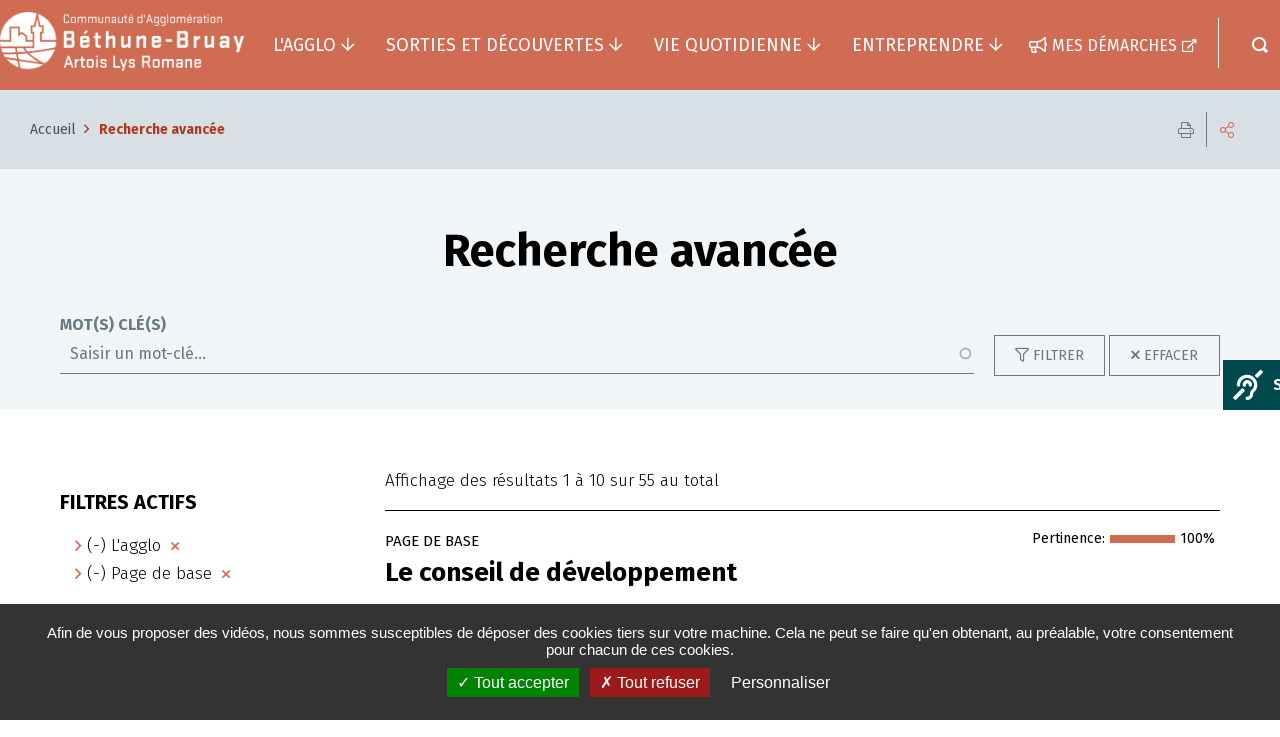

--- FILE ---
content_type: text/html; charset=UTF-8
request_url: https://www.bethunebruay.fr/fr/recherche?key=&date_from=&date_to=&f%5B0%5D=rubrique%3AL%27agglo&f%5B1%5D=rubrique%3ATrouver%20un%20emploi%20/%20une%20formation&f%5B2%5D=type%3Adirectoryelected&f%5B3%5D=type%3Aevent&f%5B4%5D=type%3Agallery&f%5B5%5D=type%3Ajobs&f%5B6%5D=type%3Anews&f%5B7%5D=type%3Apage&f%5B8%5D=type%3Apublications&f%5B9%5D=type%3Areviews
body_size: 12372
content:
<!DOCTYPE html>
<html lang="fr" dir="ltr" prefix="content: http://purl.org/rss/1.0/modules/content/  dc: http://purl.org/dc/terms/  foaf: http://xmlns.com/foaf/0.1/  og: http://ogp.me/ns#  rdfs: http://www.w3.org/2000/01/rdf-schema#  schema: http://schema.org/  sioc: http://rdfs.org/sioc/ns#  sioct: http://rdfs.org/sioc/types#  skos: http://www.w3.org/2004/02/skos/core#  xsd: http://www.w3.org/2001/XMLSchema# ">
  <head>
    <meta charset="utf-8" />
<script>var _paq = _paq || [];(function(){var u=(("https:" == document.location.protocol) ? "https://statwww.bethunebruay.fr/" : "http://statwww.bethunebruay.fr/");_paq.push(["setSiteId", "1"]);_paq.push(["setTrackerUrl", u+"matomo.php"]);_paq.push(["setDoNotTrack", 1]);if (!window.matomo_search_results_active) {_paq.push(["trackPageView"]);}_paq.push(["setIgnoreClasses", ["no-tracking","colorbox"]]);_paq.push(["enableLinkTracking"]);var d=document,g=d.createElement("script"),s=d.getElementsByTagName("script")[0];g.type="text/javascript";g.defer=true;g.async=true;g.src=u+"matomo.js";s.parentNode.insertBefore(g,s);})();</script>
<link rel="canonical" href="https://www.bethunebruay.fr/fr/recherche" />
<meta property="og:site_name" content="Bethune-Bruay.fr" />
<meta property="og:url" content="https://www.bethunebruay.fr/fr" />
<meta property="og:title" content="Recherche avancée" />
<meta name="Generator" content="Drupal 10 (https://www.drupal.org)" />
<meta name="MobileOptimized" content="width" />
<meta name="HandheldFriendly" content="true" />
<meta name="viewport" content="width=device-width, initial-scale=1.0" />
<link rel="image_src" href="https://www.bethunebruay.fr/sites/default/files/icons/logo-bethune-bruay-negatif-rectangle.png" />
<meta property="og:image" content="https://www.bethunebruay.fr/sites/default/files/icons/logo-bethune-bruay-negatif-rectangle.png" />
<link rel="icon" href="/sites/default/files/favicon-32x32.png" type="image/png" />

    <title>Recherche avancée | Bethune-Bruay.fr</title>
    <link rel="stylesheet" media="all" href="/modules/custom/stratis_common/css/custom.css?t94am0" />
<link rel="stylesheet" media="all" href="/core/assets/vendor/jquery.ui/themes/base/core.css?t94am0" />
<link rel="stylesheet" media="all" href="/core/assets/vendor/jquery.ui/themes/base/autocomplete.css?t94am0" />
<link rel="stylesheet" media="all" href="/core/assets/vendor/jquery.ui/themes/base/menu.css?t94am0" />
<link rel="stylesheet" media="all" href="/core/modules/system/css/components/align.module.css?t94am0" />
<link rel="stylesheet" media="all" href="/core/modules/system/css/components/fieldgroup.module.css?t94am0" />
<link rel="stylesheet" media="all" href="/core/modules/system/css/components/container-inline.module.css?t94am0" />
<link rel="stylesheet" media="all" href="/core/modules/system/css/components/clearfix.module.css?t94am0" />
<link rel="stylesheet" media="all" href="/core/modules/system/css/components/details.module.css?t94am0" />
<link rel="stylesheet" media="all" href="/core/modules/system/css/components/hidden.module.css?t94am0" />
<link rel="stylesheet" media="all" href="/core/modules/system/css/components/item-list.module.css?t94am0" />
<link rel="stylesheet" media="all" href="/core/modules/system/css/components/js.module.css?t94am0" />
<link rel="stylesheet" media="all" href="/core/modules/system/css/components/nowrap.module.css?t94am0" />
<link rel="stylesheet" media="all" href="/core/modules/system/css/components/position-container.module.css?t94am0" />
<link rel="stylesheet" media="all" href="/core/modules/system/css/components/reset-appearance.module.css?t94am0" />
<link rel="stylesheet" media="all" href="/core/modules/system/css/components/resize.module.css?t94am0" />
<link rel="stylesheet" media="all" href="/core/modules/system/css/components/system-status-counter.css?t94am0" />
<link rel="stylesheet" media="all" href="/core/modules/system/css/components/system-status-report-counters.css?t94am0" />
<link rel="stylesheet" media="all" href="/core/modules/system/css/components/system-status-report-general-info.css?t94am0" />
<link rel="stylesheet" media="all" href="/core/modules/system/css/components/tablesort.module.css?t94am0" />
<link rel="stylesheet" media="all" href="/core/misc/components/progress.module.css?t94am0" />
<link rel="stylesheet" media="all" href="/core/misc/components/ajax-progress.module.css?t94am0" />
<link rel="stylesheet" media="all" href="/core/misc/components/autocomplete-loading.module.css?t94am0" />
<link rel="stylesheet" media="all" href="/core/modules/views/css/views.module.css?t94am0" />
<link rel="stylesheet" media="all" href="/core/assets/vendor/jquery.ui/themes/base/theme.css?t94am0" />
<link rel="stylesheet" media="all" href="/modules/contrib/paragraphs/css/paragraphs.unpublished.css?t94am0" />
<link rel="stylesheet" media="all" href="/modules/contrib/better_exposed_filters/css/better_exposed_filters.css?t94am0" />
<link rel="stylesheet" media="all" href="/modules/contrib/search_api_autocomplete/css/search_api_autocomplete.css?t94am0" />
<link rel="stylesheet" media="all" href="/themes/custom/stratis_site/css/core.css?t94am0" />
<link rel="stylesheet" media="print" href="/themes/custom/stratis_site/css/print.css?t94am0" />

    
    <!-- Matomo -->
<script type="text/javascript">
  var _paq = window._paq = window._paq || [];
  _paq.push([function() {
    var self = this;
    function getOriginalVisitorCookieTimeout() {
      var now = new Date(),
        nowTs = Math.round(now.getTime() / 1000),
        visitorInfo = self.getVisitorInfo();
      var createTs = parseInt(visitorInfo[2]);
      var cookieTimeout = 33696000; // 13 mois en secondes
      var originalTimeout = createTs + cookieTimeout - nowTs;
      return originalTimeout;
    }
    this.setVisitorCookieTimeout( getOriginalVisitorCookieTimeout() );
  }]);
  _paq.push(["trackPageView"]);
  _paq.push(["enableLinkTracking"]);
  _paq.push(["setDoNotTrack", 1]);
  (function() {
    var u="//statwww.bethunebruay.fr/";
    _paq.push(["setTrackerUrl", u+"matomo.php"]);
    _paq.push(["setSiteId", "1"]);
    var d=document, g=d.createElement("script"), s=d.getElementsByTagName("script")[0];
    g.type="text/javascript"; g.defer=true; g.async=true; g.src=u+"piwik.js"; s.parentNode.insertBefore(g,s);
  })();
</script>
<!-- End Matomo Code -->
  </head>
  <body>
        
    <div class="wrapper">
        <div class="dialog-off-canvas-main-canvas" data-off-canvas-main-canvas>
    
  <div class="preloader" id="preloader" aria-hidden="false">
  <div class="preloader__circle">
    <div class="preloader__animation"></div>
    <div class="preloader__text"><strong>BethuneBruay.fr</strong><br>Chargement...</div>
  </div>
</div>




  <nav role="navigation" aria-label="Menu d'évitement" class="menu-skip">
  <p id="menu-skip__label" class="menu-skip__label">Aller à :</p>
  <ul class="menu-skip__list" aria-labelledby="menu-skip__label">
    <li class="menu-skip__item">
      <a href="/fr/recherche">Rechercher</a>
    </li>
    <li class="menu-skip__item">
      <a href="#main-menu">Navigation principale</a>
    </li>
    <li class="menu-skip__item">
      <a href="#main">Contenu</a>
    </li>
  </ul>
</nav>
  <div class="site-wrapper-out">
    <div class="site-wrapper">
              <div class="a11y">
  <a class="a11y__btn new-window-off" href="https://www.acce-o.fr/client/communaute-agglomeration-bethune-bruay" target="_blank">
    <span class="fa fa-deaf a11y__btn-icon" aria-hidden="true"></span>
    <span class="a11y__btn-text">Sourd ou malentendant ?</span>
  </a>
</div>
          

            <div class="print-banner">
      <div class="logo">
        <span class="logo__text" style="color:grey">Bethune-Bruay.fr</span>
      </div>
    </div>
        
                
        <header  class="site-header header" role="banner">
                    <div  class="header-bar -wide">
            <div class="header-bar__inner">
              <div class="container">
                
  <div class="header-bar__logo">
    <a href="/fr" title="Accueil" rel="home" class="logo">
              <span class="logo__image"><img src="https://www.bethunebruay.fr/sites/default/files/styles/original/public/icons/logo-bethune-bruay-negatif-rectangle.png?itok=UlfJdgWY" alt="Bethune-Bruay.fr"/></span>
          </a>
  </div>
                <div class="header-bar__components">
                  <div class="header-bar__menu">
  <div class="mnv-menu" role="navigation" aria-label="Navigation principale">
    <nav class="mnv-menu__nav">
      <button type="button" class="mnv-menu__close js-mnv-close">
        <span class="mnv-menu__close-text">Fermer</span>
        <span class="mnv-menu__close-icon"><i class="far fa-times"></i></span>
      </button>
              <ul class="mnv-menu__list">
                      <li class="mnv-menu__item -has-dropdown">
          <a href="/fr/lagglo" class="mnv-menu__link" data-drupal-link-system-path="node/4483">L&#039;agglo</a>
                    <div class="mnv-menu__dropdown-wrapper">
            <div class="mnv-menu__dropdown-container">
              <button type="button" class="mnv-menu__toggle mnv-menu__close-dropdown">
                <span class="ghost"></span>
              </button>
                                                                <ul class="mnv-menu__submenu -level-1">
                      <li class="mnv-menu__item -has-dropdown">
          <a href="/fr/vos-services-communautaires" class="mnv-menu__link" data-drupal-link-system-path="node/4458">Services communautaires</a>
                      <button type="button" class="mnv-menu__toggle ">
              <span class="ghost">Services communautaires</span>
            </button>
                  <ul class="mnv-menu__submenu -level-2">
                      <li class="mnv-menu__item">
          <a href="https://bethunebruay.gestmax.fr/search" class="mnv-menu__link">L&#039;Agglo recrute</a>
                  </li>
          </ul>

                  </li>
                      <li class="mnv-menu__item">
          <a href="/fr/les-competences" class="mnv-menu__link" data-drupal-link-system-path="node/4459">Compétences</a>
                  </li>
                      <li class="mnv-menu__item -has-dropdown">
          <a href="/fr/vos-elus" class="mnv-menu__link" data-drupal-link-system-path="node/4462">Vos élus</a>
                      <button type="button" class="mnv-menu__toggle ">
              <span class="ghost">Vos élus</span>
            </button>
                  <ul class="mnv-menu__submenu -level-2">
                      <li class="mnv-menu__item">
          <a href="/fr/lexecutif" class="mnv-menu__link" data-drupal-link-system-path="node/4464">L&#039;exécutif</a>
                  </li>
                      <li class="mnv-menu__item">
          <a href="/fr/le-bureau-communautaire" class="mnv-menu__link" data-drupal-link-system-path="node/16008">Le bureau communautaire</a>
                  </li>
                      <li class="mnv-menu__item">
          <a href="/fr/le-conseil-communautaire" class="mnv-menu__link" data-drupal-link-system-path="node/16009">Le conseil communautaire</a>
                  </li>
          </ul>

                  </li>
                      <li class="mnv-menu__item -has-dropdown">
          <a href="/fr/les-100-communes" class="mnv-menu__link" data-drupal-link-system-path="node/4463">Communes</a>
                      <button type="button" class="mnv-menu__toggle ">
              <span class="ghost">Communes</span>
            </button>
                  <ul class="mnv-menu__submenu -level-2">
                      <li class="mnv-menu__item">
          <a href="/fr/la-minute-commune" class="mnv-menu__link" data-drupal-link-system-path="node/16341">La minute commune</a>
                  </li>
          </ul>

                  </li>
                      <li class="mnv-menu__item">
          <a href="/fr/le-conseil-de-developpement" class="mnv-menu__link" data-drupal-link-system-path="node/4474">Conseil de développement</a>
                  </li>
                      <li class="mnv-menu__item -has-dropdown">
          <a href="/fr/les-documents-reglementaires" class="mnv-menu__link" data-drupal-link-system-path="node/4473">Documents réglementaires</a>
                      <button type="button" class="mnv-menu__toggle ">
              <span class="ghost">Documents réglementaires</span>
            </button>
                  <ul class="mnv-menu__submenu -level-2">
                      <li class="mnv-menu__item">
          <a href="/fr/budget" class="mnv-menu__link" data-drupal-link-system-path="node/4468">Budget</a>
                  </li>
                      <li class="mnv-menu__item">
          <a href="/fr/publication-dactes-0" class="mnv-menu__link" data-drupal-link-system-path="node/17618">Publication d&#039;actes</a>
                  </li>
                      <li class="mnv-menu__item">
          <a href="/fr/rapports-officiels" class="mnv-menu__link" data-drupal-link-system-path="node/4470">Rapports officiels</a>
                  </li>
                      <li class="mnv-menu__item">
          <a href="/fr/marches-publics-0" class="mnv-menu__link" data-drupal-link-system-path="node/15844">Marchés publics</a>
                  </li>
          </ul>

                  </li>
                      <li class="mnv-menu__item -has-dropdown">
          <a href="/fr/projetdeterritoire" class="mnv-menu__link" data-drupal-link-system-path="node/17863">Projet de territoire</a>
                      <button type="button" class="mnv-menu__toggle ">
              <span class="ghost">Projet de territoire</span>
            </button>
                  <ul class="mnv-menu__submenu -level-2">
                      <li class="mnv-menu__item">
          <a href="/fr/capde" class="mnv-menu__link" data-drupal-link-system-path="node/17957">La campagne de communication &quot;Cap de...&quot;</a>
                  </li>
                      <li class="mnv-menu__item">
          <a href="/fr/inventerdemain" class="mnv-menu__link" data-drupal-link-system-path="node/16839">Concertation</a>
                  </li>
                      <li class="mnv-menu__item">
          <a href="/fr/les-priorites-de-lagglo-100-durable" class="mnv-menu__link" data-drupal-link-system-path="node/17878">4 priorités</a>
                  </li>
          </ul>

                  </li>
                      <li class="mnv-menu__item">
          <a href="/fr/les-projets-soutenus-par-des-fonds-europeens" class="mnv-menu__link" title="Les projets soutenus par l’Europe" data-drupal-link-system-path="node/23555">Les projets soutenus par l’Europe</a>
                  </li>
          </ul>

            </div>
          </div>
                  </li>
                      <li class="mnv-menu__item -has-dropdown">
          <a href="/fr/sorties-et-decouvertes-0" class="mnv-menu__link" data-drupal-link-system-path="node/15822">Sorties et découvertes</a>
                    <div class="mnv-menu__dropdown-wrapper">
            <div class="mnv-menu__dropdown-container">
              <button type="button" class="mnv-menu__toggle mnv-menu__close-dropdown">
                <span class="ghost"></span>
              </button>
                                                                <ul class="mnv-menu__submenu -level-1">
                      <li class="mnv-menu__item -has-dropdown">
          <a href="/fr/nature" class="mnv-menu__link" data-drupal-link-system-path="node/4507">Nature</a>
                      <button type="button" class="mnv-menu__toggle ">
              <span class="ghost">Nature</span>
            </button>
                  <ul class="mnv-menu__submenu -level-2">
                      <li class="mnv-menu__item">
          <a href="/fr/sentiers-de-randonnee" class="mnv-menu__link" data-drupal-link-system-path="node/4578">Sentiers de randonnée</a>
                  </li>
                      <li class="mnv-menu__item">
          <a href="/fr/sites-nature" class="mnv-menu__link" data-drupal-link-system-path="node/4504">Sites nature</a>
                  </li>
                      <li class="mnv-menu__item">
          <a href="/fr/animations-des-ecogardes" class="mnv-menu__link" data-drupal-link-system-path="node/4435">Animations des écogardes</a>
                  </li>
                      <li class="mnv-menu__item">
          <a href="/fr/geotopia" class="mnv-menu__link" data-drupal-link-system-path="node/4444">Geotopia</a>
                  </li>
                      <li class="mnv-menu__item">
          <a href="/fr/animations-scolaires" class="mnv-menu__link" data-drupal-link-system-path="node/24163">Animations scolaires</a>
                  </li>
                      <li class="mnv-menu__item">
          <a href="/fr/veloroute" class="mnv-menu__link" data-drupal-link-system-path="node/16816">Vélo-route</a>
                  </li>
          </ul>

                  </li>
                      <li class="mnv-menu__item -has-dropdown">
          <a href="/fr/sports" class="mnv-menu__link" data-drupal-link-system-path="node/4503">Sports</a>
                      <button type="button" class="mnv-menu__toggle ">
              <span class="ghost">Sports</span>
            </button>
                  <ul class="mnv-menu__submenu -level-2">
                      <li class="mnv-menu__item">
          <a href="/fr/arena-bethune-bruay" class="mnv-menu__link" data-drupal-link-system-path="node/17953">Aréna Béthune-Bruay</a>
                  </li>
                      <li class="mnv-menu__item">
          <a href="/fr/piscines-communautaires" class="mnv-menu__link" data-drupal-link-system-path="node/4452">Piscines communautaires</a>
                  </li>
                      <li class="mnv-menu__item">
          <a href="/fr/loisinord" class="mnv-menu__link" data-drupal-link-system-path="node/4449">Loisinord</a>
                  </li>
                      <li class="mnv-menu__item">
          <a href="/fr/base-de-loisirs-de-beuvry" class="mnv-menu__link" data-drupal-link-system-path="node/4446">Base de loisirs de Beuvry</a>
                  </li>
                      <li class="mnv-menu__item">
          <a href="/fr/stade-dathletisme-et-piscine-art-deco-de-bruay-la-buissiere" class="mnv-menu__link" data-drupal-link-system-path="node/4455">Stade parc Salengro</a>
                  </li>
                      <li class="mnv-menu__item">
          <a href="/fr/centres-dinitiation-multisports" class="mnv-menu__link" data-drupal-link-system-path="node/4448">Centres d&#039;initiation multisports</a>
                  </li>
                      <li class="mnv-menu__item">
          <a href="/fr/JO2024" class="mnv-menu__link" data-drupal-link-system-path="node/17354">Terre de jeux 2024</a>
                  </li>
          </ul>

                  </li>
                      <li class="mnv-menu__item -has-dropdown">
          <a href="/fr/culture" class="mnv-menu__link" data-drupal-link-system-path="node/4460">Culture</a>
                      <button type="button" class="mnv-menu__toggle ">
              <span class="ghost">Culture</span>
            </button>
                  <ul class="mnv-menu__submenu -level-2">
                      <li class="mnv-menu__item">
          <a href="/fr/labanque" class="mnv-menu__link" data-drupal-link-system-path="node/4407">Labanque</a>
                  </li>
                      <li class="mnv-menu__item">
          <a href="/fr/la-cite-des-electriciens" class="mnv-menu__link" data-drupal-link-system-path="node/4410">Cité des Électriciens</a>
                  </li>
                      <li class="mnv-menu__item">
          <a href="/fr/donation-kijno" class="mnv-menu__link" data-drupal-link-system-path="node/4405">Donation Kijno</a>
                  </li>
                      <li class="mnv-menu__item">
          <a href="/fr/unite-dart-sacre" class="mnv-menu__link" data-drupal-link-system-path="node/4404">Unité d&#039;art sacré</a>
                  </li>
                      <li class="mnv-menu__item">
          <a href="/fr/conservatoire-communautaire" class="mnv-menu__link" data-drupal-link-system-path="node/16648">Conservatoire communautaire</a>
                  </li>
                      <li class="mnv-menu__item">
          <a href="/fr/archeologie" class="mnv-menu__link" data-drupal-link-system-path="node/4398">Archéologie</a>
                  </li>
                      <li class="mnv-menu__item">
          <a href="/fr/petitsbonheurs" class="mnv-menu__link" data-drupal-link-system-path="node/17439">Le festival des Petits Bonheurs</a>
                  </li>
                      <li class="mnv-menu__item">
          <a href="/fr/hommage-kijno" class="mnv-menu__link" data-drupal-link-system-path="node/23665">Kijno-2024</a>
                  </li>
                      <li class="mnv-menu__item">
          <a href="/fr/chartreuse-des-dames-de-gosnay" class="mnv-menu__link" data-drupal-link-system-path="node/4399">Chartreuse des Dames de Gosnay</a>
                  </li>
                      <li class="mnv-menu__item">
          <a href="/fr/la-comedie-de-bethune" class="mnv-menu__link" data-drupal-link-system-path="node/4412">Comédie de Béthune</a>
                  </li>
                      <li class="mnv-menu__item">
          <a href="/fr/le-clea" class="mnv-menu__link" data-drupal-link-system-path="node/16774">Le CLÉA</a>
                  </li>
                      <li class="mnv-menu__item">
          <a href="/fr/lagenda-culturel-de-lagglo" class="mnv-menu__link" data-drupal-link-system-path="node/24840">L&#039;agenda culturel de l&#039;Agglo</a>
                  </li>
          </ul>

                  </li>
                      <li class="mnv-menu__item">
          <a href="/fr/loffice-de-tourisme-intercommunal-de-bethune-bruay" class="mnv-menu__link" data-drupal-link-system-path="node/4397">Office de tourisme intercommunal de Béthune-Bruay</a>
                  </li>
          </ul>

            </div>
          </div>
                  </li>
                      <li class="mnv-menu__item -has-dropdown">
          <a href="/fr/vie-quotidienne" class="mnv-menu__link" data-drupal-link-system-path="node/3146">Vie quotidienne</a>
                    <div class="mnv-menu__dropdown-wrapper">
            <div class="mnv-menu__dropdown-container">
              <button type="button" class="mnv-menu__toggle mnv-menu__close-dropdown">
                <span class="ghost"></span>
              </button>
                                                                <ul class="mnv-menu__submenu -level-1">
                      <li class="mnv-menu__item">
          <a href="/fr/agglomobile" class="mnv-menu__link" title="Je consulte l&#039;itinéraire de l&#039;Agglo Mobile" data-drupal-link-system-path="node/24096">Agglo Mobile</a>
                  </li>
                      <li class="mnv-menu__item -has-dropdown">
          <a href="/fr/dechets" class="mnv-menu__link" data-drupal-link-system-path="node/4494">Déchets</a>
                      <button type="button" class="mnv-menu__toggle ">
              <span class="ghost">Déchets</span>
            </button>
                  <ul class="mnv-menu__submenu -level-2">
                      <li class="mnv-menu__item">
          <a href="/fr/collecte-en-porte-porte" class="mnv-menu__link" data-drupal-link-system-path="node/4400">Collecte en porte à porte</a>
                  </li>
                      <li class="mnv-menu__item">
          <a href="/fr/nos-dechetteries" class="mnv-menu__link" data-drupal-link-system-path="node/24748">Nos déchetteries</a>
                  </li>
                      <li class="mnv-menu__item">
          <a href="/fr/collecte-en-apport-volontaire" class="mnv-menu__link" data-drupal-link-system-path="node/23611">Collecte en apport volontaire</a>
                  </li>
                      <li class="mnv-menu__item">
          <a href="/fr/equipements" class="mnv-menu__link" data-drupal-link-system-path="node/23613">Équipements</a>
                  </li>
                      <li class="mnv-menu__item">
          <a href="/fr/reduction-des-dechets" class="mnv-menu__link" data-drupal-link-system-path="node/4402">Réduction des déchets</a>
                  </li>
          </ul>

                  </li>
                      <li class="mnv-menu__item -has-dropdown">
          <a href="/fr/gerer-mon-eau" class="mnv-menu__link" data-drupal-link-system-path="node/4508">Gérer mon eau</a>
                      <button type="button" class="mnv-menu__toggle ">
              <span class="ghost">Gérer mon eau</span>
            </button>
                  <ul class="mnv-menu__submenu -level-2">
                      <li class="mnv-menu__item">
          <a href="/fr/les-eaux-usees" class="mnv-menu__link" data-drupal-link-system-path="node/4406">Les eaux usées</a>
                  </li>
                      <li class="mnv-menu__item">
          <a href="/fr/leau-du-robinet" class="mnv-menu__link" data-drupal-link-system-path="node/16402">L&#039;eau du robinet</a>
                  </li>
                      <li class="mnv-menu__item">
          <a href="/fr/les-eaux-pluviales" class="mnv-menu__link" data-drupal-link-system-path="node/4408">Les eaux pluviales</a>
                  </li>
          </ul>

                  </li>
                      <li class="mnv-menu__item -has-dropdown">
          <a href="/fr/environnement-et-cadre-de-vie" class="mnv-menu__link" data-drupal-link-system-path="node/4584">Environnement et cadre de vie</a>
                      <button type="button" class="mnv-menu__toggle ">
              <span class="ghost">Environnement et cadre de vie</span>
            </button>
                  <ul class="mnv-menu__submenu -level-2">
                      <li class="mnv-menu__item">
          <a href="/fr/le-plan-climat-air-energie" class="mnv-menu__link" data-drupal-link-system-path="node/4411">Plan Climat Air Energie</a>
                  </li>
                      <li class="mnv-menu__item">
          <a href="/fr/projet-alimentaire-territorial" class="mnv-menu__link" data-drupal-link-system-path="node/15764">Programme alimentaire territorial</a>
                  </li>
                      <li class="mnv-menu__item">
          <a href="/fr/trames-verte-bleue" class="mnv-menu__link" data-drupal-link-system-path="node/15760">Trames verte &amp; bleue</a>
                  </li>
                      <li class="mnv-menu__item">
          <a href="/fr/lutter-contre-les-nuisances-sonores-initiatives-et-actions-de-lagglo" class="mnv-menu__link" data-drupal-link-system-path="node/24079">Lutter contre les nuisances sonores : initiatives et actions de l’Agglo</a>
                  </li>
                      <li class="mnv-menu__item">
          <a href="/fr/gestion-des-milieux-aquatiques-et-prevention-des-inondations-gemapi" class="mnv-menu__link" data-drupal-link-system-path="node/4409">Milieux aquatiques et prévention des inondations</a>
                  </li>
          </ul>

                  </li>
                      <li class="mnv-menu__item -has-dropdown">
          <a href="/fr/habitat" class="mnv-menu__link" data-drupal-link-system-path="node/4575">Habitat</a>
                      <button type="button" class="mnv-menu__toggle ">
              <span class="ghost">Habitat</span>
            </button>
                  <ul class="mnv-menu__submenu -level-2">
                      <li class="mnv-menu__item">
          <a href="/fr/habitat-degrade-permis-louer" class="mnv-menu__link" data-drupal-link-system-path="node/23644">Habitat dégradé / Permis de louer</a>
                  </li>
                      <li class="mnv-menu__item">
          <a href="/fr/logement-social" class="mnv-menu__link" data-drupal-link-system-path="node/23641">Logement social</a>
                  </li>
                      <li class="mnv-menu__item">
          <a href="/fr/politique-de-lhabitat-sur-le-territoire" class="mnv-menu__link" data-drupal-link-system-path="node/4438">Politique de l&#039;habitat sur le territoire</a>
                  </li>
                      <li class="mnv-menu__item">
          <a href="/fr/amelioration-equipement-habitat" class="mnv-menu__link" data-drupal-link-system-path="node/23643">Conseils et aides à l&#039;habitat</a>
                  </li>
                      <li class="mnv-menu__item">
          <a href="/fr/accueil-et-habitat-des-gens-du-voyage" class="mnv-menu__link" data-drupal-link-system-path="node/4436">Aires d’accueil de gens du voyage</a>
                  </li>
          </ul>

                  </li>
                      <li class="mnv-menu__item -has-dropdown">
          <a href="/fr/urbanisme" class="mnv-menu__link" data-drupal-link-system-path="node/10485">Urbanisme</a>
                      <button type="button" class="mnv-menu__toggle ">
              <span class="ghost">Urbanisme</span>
            </button>
                  <ul class="mnv-menu__submenu -level-2">
                      <li class="mnv-menu__item">
          <a href="/fr/plan-de-paysage" class="mnv-menu__link" data-drupal-link-system-path="node/23700">Plan de Paysage</a>
                  </li>
                      <li class="mnv-menu__item">
          <a href="/fr/vos-demarches-en-urbanisme" class="mnv-menu__link" data-drupal-link-system-path="node/10483">Vos démarches en urbanisme</a>
                  </li>
                      <li class="mnv-menu__item">
          <a href="/fr/plan-local-durbanisme" class="mnv-menu__link" data-drupal-link-system-path="node/10484">Plan local d&#039;urbanisme</a>
                  </li>
                      <li class="mnv-menu__item">
          <a href="/fr/plan-local-durbanisme-intercommunal" class="mnv-menu__link" data-drupal-link-system-path="node/10491">Plan local d&#039;urbanisme intercommunal</a>
                  </li>
                      <li class="mnv-menu__item">
          <a href="/fr/le-scot-de-lartois" class="mnv-menu__link" data-drupal-link-system-path="node/10679">SCOT de l&#039;Artois</a>
                  </li>
          </ul>

                  </li>
                      <li class="mnv-menu__item">
          <a href="/fr/marches-locaux" class="mnv-menu__link" data-drupal-link-system-path="node/17702">Les marchés locaux</a>
                  </li>
                      <li class="mnv-menu__item">
          <a href="/fr/bouger-malin-0" class="mnv-menu__link" data-drupal-link-system-path="node/4413">Bouger malin</a>
                  </li>
                      <li class="mnv-menu__item -has-dropdown">
          <a href="/fr/solidarite-et-cohesion-sociale" class="mnv-menu__link" data-drupal-link-system-path="node/4577">Solidarité et cohésion sociale</a>
                      <button type="button" class="mnv-menu__toggle ">
              <span class="ghost">Solidarité et cohésion sociale</span>
            </button>
                  <ul class="mnv-menu__submenu -level-2">
                      <li class="mnv-menu__item">
          <a href="/fr/action-sociale" class="mnv-menu__link" data-drupal-link-system-path="node/16080">Action Sociale</a>
                  </li>
                      <li class="mnv-menu__item">
          <a href="/fr/conseillers-numeriques" class="mnv-menu__link" data-drupal-link-system-path="node/17982">Conseillers numériques</a>
                  </li>
                      <li class="mnv-menu__item">
          <a href="/fr/handicap" class="mnv-menu__link" data-drupal-link-system-path="node/4419">Handicap</a>
                  </li>
                      <li class="mnv-menu__item">
          <a href="/fr/politique-de-la-ville" class="mnv-menu__link" data-drupal-link-system-path="node/4420">Politique de la ville</a>
                  </li>
                      <li class="mnv-menu__item">
          <a href="/fr/sante" class="mnv-menu__link" data-drupal-link-system-path="node/4418">Santé</a>
                  </li>
                      <li class="mnv-menu__item">
          <a href="/fr/la-mutuelle-pour-les-habitants" class="mnv-menu__link" data-drupal-link-system-path="node/23252">La « Mutuelle pour les habitants »</a>
                  </li>
                      <li class="mnv-menu__item">
          <a href="/fr/lagglo-la-rencontre-des-femmes-du-territoire" class="mnv-menu__link" data-drupal-link-system-path="node/24552">L&#039;Agglo à la rencontre des femmes du territoire</a>
                  </li>
                      <li class="mnv-menu__item">
          <a href="/fr/csipa" class="mnv-menu__link" data-drupal-link-system-path="node/23969">Centre de santé pluriprofessionnel avec antennes</a>
                  </li>
                      <li class="mnv-menu__item">
          <a href="/fr/equi-handi" class="mnv-menu__link" data-drupal-link-system-path="node/23871">Équi-handi</a>
                  </li>
                      <li class="mnv-menu__item">
          <a href="/fr/le-don-du-sang" class="mnv-menu__link" data-drupal-link-system-path="node/24359">Le don du sang</a>
                  </li>
          </ul>

                  </li>
                      <li class="mnv-menu__item -has-dropdown">
          <a href="https://www.fourriererefuge-bethunebruay.fr/" class="mnv-menu__link">Fourrière-refuge</a>
                      <button type="button" class="mnv-menu__toggle ">
              <span class="ghost">Fourrière-refuge</span>
            </button>
                  <ul class="mnv-menu__submenu -level-2">
                      <li class="mnv-menu__item">
          <a href="/fr/la-fourriere-refuge" class="mnv-menu__link" data-drupal-link-system-path="node/4580">Fourrière-refuge</a>
                  </li>
          </ul>

                  </li>
                      <li class="mnv-menu__item -has-dropdown">
          <a href="/fr/sapeurs-pompiers-volontaires" class="mnv-menu__link" data-drupal-link-system-path="node/4395">Sapeurs-pompiers volontaires</a>
                      <button type="button" class="mnv-menu__toggle ">
              <span class="ghost">Sapeurs-pompiers volontaires</span>
            </button>
                  <ul class="mnv-menu__submenu -level-2">
                      <li class="mnv-menu__item">
          <a href="/fr/frelons" class="mnv-menu__link" data-drupal-link-system-path="node/17996">Lutte contre le frelon asiatique</a>
                  </li>
          </ul>

                  </li>
                      <li class="mnv-menu__item">
          <a href="https://www.service-public.fr/" class="mnv-menu__link">Services publics</a>
                  </li>
                      <li class="mnv-menu__item">
          <a href="/fr/acces-au-droit" class="mnv-menu__link" data-drupal-link-system-path="node/23386">Accès au droit</a>
                  </li>
                      <li class="mnv-menu__item">
          <a href="/fr/relais-petite-enfance" class="mnv-menu__link" data-drupal-link-system-path="node/15835">Relais Petite Enfance</a>
                  </li>
          </ul>

            </div>
          </div>
                  </li>
                      <li class="mnv-menu__item -has-dropdown">
          <a href="/fr/entreprendre" class="mnv-menu__link" data-drupal-link-system-path="node/15821">Entreprendre</a>
                    <div class="mnv-menu__dropdown-wrapper">
            <div class="mnv-menu__dropdown-container">
              <button type="button" class="mnv-menu__toggle mnv-menu__close-dropdown">
                <span class="ghost"></span>
              </button>
                                                                <ul class="mnv-menu__submenu -level-1">
                      <li class="mnv-menu__item -has-dropdown">
          <a href="/fr/un-territoire-attractif" class="mnv-menu__link" data-drupal-link-system-path="node/4570">Un territoire attractif</a>
                      <button type="button" class="mnv-menu__toggle ">
              <span class="ghost">Un territoire attractif</span>
            </button>
                  <ul class="mnv-menu__submenu -level-2">
                      <li class="mnv-menu__item">
          <a href="/fr/des-dynamiques" class="mnv-menu__link" data-drupal-link-system-path="node/4557">Dynamiques</a>
                  </li>
                      <li class="mnv-menu__item">
          <a href="/fr/des-sites-phares" class="mnv-menu__link" data-drupal-link-system-path="node/4569">Sites phares</a>
                  </li>
          </ul>

                  </li>
                      <li class="mnv-menu__item -has-dropdown">
          <a href="/fr/accompagner-vos-projets" class="mnv-menu__link" data-drupal-link-system-path="node/4579">Accompagner vos projets</a>
                      <button type="button" class="mnv-menu__toggle ">
              <span class="ghost">Accompagner vos projets</span>
            </button>
                  <ul class="mnv-menu__submenu -level-2">
                      <li class="mnv-menu__item">
          <a href="/fr/innovarium" class="mnv-menu__link" data-drupal-link-system-path="node/24039">Innovarium</a>
                  </li>
                      <li class="mnv-menu__item">
          <a href="/fr/academieentrepreneuriat" class="mnv-menu__link" data-drupal-link-system-path="node/17849">Académie de l&#039;entrepreneuriat</a>
                  </li>
                      <li class="mnv-menu__item">
          <a href="/fr/vos-cotes" class="mnv-menu__link" data-drupal-link-system-path="node/4571">À vos côtés</a>
                  </li>
                      <li class="mnv-menu__item">
          <a href="/fr/offre-immobiliere-et-fonciere" class="mnv-menu__link" data-drupal-link-system-path="node/4574">Offre immobilière et foncière</a>
                  </li>
                      <li class="mnv-menu__item">
          <a href="/fr/recruter" class="mnv-menu__link" data-drupal-link-system-path="node/10709">Recruter</a>
                  </li>
                      <li class="mnv-menu__item">
          <a href="/fr/les-aides-financieres" class="mnv-menu__link" data-drupal-link-system-path="node/4581">Aides financières</a>
                  </li>
                      <li class="mnv-menu__item">
          <a href="/fr/programme-leader" class="mnv-menu__link" data-drupal-link-system-path="node/16659">Programme LEADER</a>
                  </li>
          </ul>

                  </li>
                      <li class="mnv-menu__item -has-dropdown">
          <a href="/fr/trouver-un-emploiune-formation" class="mnv-menu__link" data-drupal-link-system-path="node/4590">Emploi/Formation</a>
                      <button type="button" class="mnv-menu__toggle ">
              <span class="ghost">Emploi/Formation</span>
            </button>
                  <ul class="mnv-menu__submenu -level-2">
                      <li class="mnv-menu__item">
          <a href="/fr/trouver-un-emploi" class="mnv-menu__link" data-drupal-link-system-path="node/4586">Trouver un emploi</a>
                  </li>
                      <li class="mnv-menu__item">
          <a href="/fr/trouver-une-formation" class="mnv-menu__link" data-drupal-link-system-path="node/4587">Trouver une formation</a>
                  </li>
                      <li class="mnv-menu__item">
          <a href="/fr/etre-accompagnee" class="mnv-menu__link" data-drupal-link-system-path="node/4588">Être accompagné(e)</a>
                  </li>
                      <li class="mnv-menu__item">
          <a href="/fr/lindustrierecrute" class="mnv-menu__link" data-drupal-link-system-path="node/23576">L&#039;industrie recrute sur Béthune-Bruay</a>
                  </li>
                      <li class="mnv-menu__item">
          <a href="/fr/lebtprecrute" class="mnv-menu__link" data-drupal-link-system-path="node/23681">Le BTP recrute sur Béthune-Bruay</a>
                  </li>
          </ul>

                  </li>
                      <li class="mnv-menu__item">
          <a href="/fr/dotation-daction-territoriale" class="mnv-menu__link" data-drupal-link-system-path="node/24292">Dotation d&#039;action territoriale</a>
                  </li>
                      <li class="mnv-menu__item">
          <a href="/fr/comite-grand-bethune" class="mnv-menu__link" data-drupal-link-system-path="node/23834">Comité Grand Béthune</a>
                  </li>
          </ul>

            </div>
          </div>
                  </li>
          </ul>
  
    </nav>
              <a href="https://demarches.bethunebruay.fr/" class="mnv-menu__news">Mes démarches</a>
      </div>
</div>


                                    <div class="header-bar__search">
  <div class="header-search">
    <a href="/fr/recherche" class="header-search__btn ">
      <span class="ghost">Rechercher sur tout le site</span>
    </a>
  </div>
</div>
                  <div class="header-bar__menu-btn" id="main-menu">
  <button type="button" class="menu-toggle js-mnv-toggle ">
    <span class="menu-toggle__lines">
      <span class="menu-toggle__line"></span>
      <span class="menu-toggle__line"></span>
      <span class="menu-toggle__line"></span>
    </span>
    <span class="menu-toggle__text">Menu</span>
  </button>
</div>
                </div>
              </div>
            </div>
          </div>
          
                  </header>
        <!-- NOINDEX -->
  
    
                                                                                                                                                                                                                                                                                                                                                                                                                                                                                                                                                 <!-- /NOINDEX -->
                  <!-- NOINDEX -->
<section class="top-of-content">
    <div class="top-of-content__wrapper container -lg">
          <nav aria-label="Fil d'Ariane" class="breadcrumb">
    <ol>
          <li>
                  <a href="/fr">Accueil</a>
              </li>
          <li>
                  Recherche avancée
              </li>
        </ol>
  </nav>

        <div class="tools">
    <ul class="tools__list">
        <li class="tools__item">
            <button type="button" onclick="window.print();"
                    class="tools__btn js-tooltip" title="Imprimer cette page"
                    data-tooltip="Imprimer cette page"
                    data-fa-icon="&#xf02f;">
              Imprimer cette page
            </button>
        </li>
                                                                                                                                                                                                                                                  <li class="tools__item">
          <div class="share-block js-dropdown ">
  <button type="button" class="tools__btn share-page__button js-dropdown__toggle js-tooltip"
          data-fa-icon="&#xf1e0;" title="Voir la liste des réseaux sociaux">Partager cette page
  </button>
  <ul class="share-block__listitems js-dropdown__block">
    <li class="share-block__item -facebook" data-fa-icon="&#xf09a;">
      <a href="http://www.facebook.com/share.php?u=https://www.bethunebruay.fr/fr/recherche">Facebook</a>
    </li>
    <li class="share-block__item -twitter" data-fa-icon="&#xf081;">
      <a href="https://twitter.com/share?url=https://www.bethunebruay.fr/fr/recherche">Twitter</a>
    </li>
    <li class="share-block__item -google" data-fa-icon="&#xf0d5;">
      <a href="https://plus.google.com/share?url=https://www.bethunebruay.fr/fr/recherche">Google</a>
    </li>
    <li class="share-block__item -linkedin" data-fa-icon="&#xf0e1;">
      <a href="http://www.linkedin.com/shareArticle?mini=true&url=https://www.bethunebruay.fr/fr/recherche">Linkedin</a>
    </li>
    <li class="share-block__item -viadeo" data-fa-icon="&#xf2a9;">
      <a href="http://www.viadeo.com/shareit/share/?url=https://www.bethunebruay.fr/fr/recherche">Viadeo</a>
    </li>
  </ul>
</div>
        </li>
    </ul>
</div>

    </div>
</section>
<!-- /NOINDEX -->
              
                 <div data-drupal-messages-fallback class="hidden"></div>


        <main class="site-main" role="main" id="main">
                 
<section  class="container-wrapper js-view-dom-id-3eec611ba68a41b57b67a852ceecbd30b9817d6c0fbd0b21cc1ec2c06eed8f61">

      <header class="heading -center">
      <div class="container heading__wrapper">
        <div class="heading__content">
          
          <h1 class="heading__title">Recherche avancée</h1>
          

          <div class="links-group">
                        <button class="filters__btn btn -circle -no-text-mobile" id="filter-dropdown-toggle">Afficher le filtre</button>
          </div>

          
        </div>
      </div>
    </header>
  
      <div class="filters">
      <div class="container filters__container">
        <div class="filters__dropdown" aria-hidden="true">
          <form class="views-exposed-form bef-exposed-form" data-drupal-selector="views-exposed-form-search-list" action="/fr/recherche" method="get" id="views-exposed-form-search-list" accept-charset="UTF-8">
  
<fieldset>
    <div class="filters__wrapper">
    <div class="filters__fields flex-row">
      <div class="filters__field col-xs-12">
        <div class="js-form-item">

      
  <label for="edit-key">Mot(s) clé(s)</label>
        <input placeholder="Saisir un mot-clé..." data-drupal-selector="edit-key" data-search-api-autocomplete-search="search" class="form-autocomplete form-text" data-autocomplete-path="/fr/search_api_autocomplete/search?display=list&amp;&amp;filter=key" type="text" id="edit-key" name="key" value="" size="30" maxlength="128" />

        
</div>
</div>
    </div>
    <div class="filters__buttons">
        <div data-drupal-selector="edit-actions" class="form-actions" id="edit-actions">
    
<button class="btn filters__button -submit button js-form-submit form-submit"  data-fa-icon="" data-drupal-selector="edit-submit-search" type="submit" id="edit-submit-search" value="Filtrer">Filtrer</button>

<button class="btn filters__button -reset button js-form-submit form-submit"  data-fa-icon="" data-drupal-selector="edit-reset-search" formnovalidate="formnovalidate" type="submit" id="edit-reset-search" name="reset" value="Effacer">Effacer</button>

  </div>

    </div>
  </div>
</fieldset>

</form>

        </div>
      </div>
    </div>
  
  <div class="container -page">
    <div class="site-inner">
      <section class="site-content">
                            <div class="tx_solr">
            <div id="tx-solr-search">
                              <p class="number-articles">Affichage des résultats 1 à 10 sur 55 au total</p>
              
              

              

  <ol>


    <li  class="results-entry">
  
    
<div class="results-header">
  <span class="results-category">Page de base</span>
  <div class="relevance">
        <div class="relevance">
    <div class="relevance-label">Pertinence: </div>
    <div class="relevance-bar">
      <div class="tx-solr-relevance-bar">
        <div class="tx-solr-relevance themeColorBackground" style="width: 100%">&nbsp;</div>
      </div>
    </div>
    <div class="relevance-percent">100%</div>
  </div>

  </div>
</div>
<h2 class="results-topic"><a href="/fr/le-conseil-de-developpement" hreflang="fr">Le conseil de développement</a></h2>
<p class="result-content">
      
  </p>
  <p class="result-date">
    <em>Publié le</em>
    <time datetime="2019-07-30">30/07/2019</time>
  </p>


    </li>
  

    <li  class="results-entry">
  
    
<div class="results-header">
  <span class="results-category">Page de base</span>
  <div class="relevance">
        <div class="relevance">
    <div class="relevance-label">Pertinence: </div>
    <div class="relevance-bar">
      <div class="tx-solr-relevance-bar">
        <div class="tx-solr-relevance themeColorBackground" style="width: 100%">&nbsp;</div>
      </div>
    </div>
    <div class="relevance-percent">100%</div>
  </div>

  </div>
</div>
<h2 class="results-topic"><a href="/fr/les-documents-reglementaires" hreflang="fr">Les documents réglementaires</a></h2>
<p class="result-content">
      
  </p>
  <p class="result-date">
    <em>Publié le</em>
    <time datetime="2019-07-30">30/07/2019</time>
  </p>


    </li>
  

    <li  class="results-entry">
  
    
<div class="results-header">
  <span class="results-category">Page de base</span>
  <div class="relevance">
        <div class="relevance">
    <div class="relevance-label">Pertinence: </div>
    <div class="relevance-bar">
      <div class="tx-solr-relevance-bar">
        <div class="tx-solr-relevance themeColorBackground" style="width: 100%">&nbsp;</div>
      </div>
    </div>
    <div class="relevance-percent">100%</div>
  </div>

  </div>
</div>
<h2 class="results-topic"><a href="/fr/bureaux-et-conseils-communautaires" hreflang="fr">Bureaux et conseils communautaires</a></h2>
<p class="result-content">
      Le bureau et le conseil communautaires sont les organes décisionnaires de la Communauté d’agglomération. Leurs délibérations sont recensées dans les comptes rendus sommaires.
  </p>
  <p class="result-date">
    <em>Publié le</em>
    <time datetime="2019-07-25">25/07/2019</time>
  </p>


    </li>
  

    <li  class="results-entry">
  
    
<div class="results-header">
  <span class="results-category">Page de base</span>
  <div class="relevance">
        <div class="relevance">
    <div class="relevance-label">Pertinence: </div>
    <div class="relevance-bar">
      <div class="tx-solr-relevance-bar">
        <div class="tx-solr-relevance themeColorBackground" style="width: 100%">&nbsp;</div>
      </div>
    </div>
    <div class="relevance-percent">100%</div>
  </div>

  </div>
</div>
<h2 class="results-topic"><a href="/fr/budget" hreflang="fr">Budget</a></h2>
<p class="result-content">
      
  </p>
  <p class="result-date">
    <em>Publié le</em>
    <time datetime="2019-07-25">25/07/2019</time>
  </p>


    </li>
  

    <li  class="results-entry">
  
    
<div class="results-header">
  <span class="results-category">Page de base</span>
  <div class="relevance">
        <div class="relevance">
    <div class="relevance-label">Pertinence: </div>
    <div class="relevance-bar">
      <div class="tx-solr-relevance-bar">
        <div class="tx-solr-relevance themeColorBackground" style="width: 100%">&nbsp;</div>
      </div>
    </div>
    <div class="relevance-percent">100%</div>
  </div>

  </div>
</div>
<h2 class="results-topic"><a href="/fr/lexecutif" hreflang="fr">L&#039;exécutif</a></h2>
<p class="result-content">
      
  </p>
  <p class="result-date">
    <em>Publié le</em>
    <time datetime="2019-07-25">25/07/2019</time>
  </p>


    </li>
  

    <li  class="results-entry">
  
    
<div class="results-header">
  <span class="results-category">Page de base</span>
  <div class="relevance">
        <div class="relevance">
    <div class="relevance-label">Pertinence: </div>
    <div class="relevance-bar">
      <div class="tx-solr-relevance-bar">
        <div class="tx-solr-relevance themeColorBackground" style="width: 100%">&nbsp;</div>
      </div>
    </div>
    <div class="relevance-percent">100%</div>
  </div>

  </div>
</div>
<h2 class="results-topic"><a href="/fr/les-100-communes" hreflang="fr">Les 100 communes</a></h2>
<p class="result-content">
      La Communauté d’agglomération de Béthune-Bruay est un des plus vastes ensembles intercommunaux de France. Elle est composée de 100 communes pour 280 000 habitants, sur un territoire de quelque 647 km2..<br />
Elle est le fruit de la fusion, le 1er janvier 2017, de la Communauté d’agglomération Artois Comm. et des communautés de communes Artois-Lys et Artois Flandres.
  </p>
  <p class="result-date">
    <em>Publié le</em>
    <time datetime="2019-07-24">24/07/2019</time>
  </p>


    </li>
  

    <li  class="results-entry">
  
    
<div class="results-header">
  <span class="results-category">Page de base</span>
  <div class="relevance">
        <div class="relevance">
    <div class="relevance-label">Pertinence: </div>
    <div class="relevance-bar">
      <div class="tx-solr-relevance-bar">
        <div class="tx-solr-relevance themeColorBackground" style="width: 100%">&nbsp;</div>
      </div>
    </div>
    <div class="relevance-percent">100%</div>
  </div>

  </div>
</div>
<h2 class="results-topic"><a href="/fr/vos-elus" hreflang="fr">Vos élus</a></h2>
<p class="result-content">
      La Communauté d’agglomération de Béthune-Bruay compte 152 délégués élus au suffrage universel tous les six ans, par fléchage lors des élections municipales.<br />
Chaque commune est représentée au prorata de son nombre d’habitants.
  </p>
  <p class="result-date">
    <em>Publié le</em>
    <time datetime="2019-07-24">24/07/2019</time>
  </p>


    </li>
  

    <li  class="results-entry">
  
    
<div class="results-header">
  <span class="results-category">Page de base</span>
  <div class="relevance">
        <div class="relevance">
    <div class="relevance-label">Pertinence: </div>
    <div class="relevance-bar">
      <div class="tx-solr-relevance-bar">
        <div class="tx-solr-relevance themeColorBackground" style="width: 100%">&nbsp;</div>
      </div>
    </div>
    <div class="relevance-percent">100%</div>
  </div>

  </div>
</div>
<h2 class="results-topic"><a href="/fr/les-competences" hreflang="fr">Les compétences</a></h2>
<p class="result-content">
      La Communauté d’agglomération de Béthune-Bruay exerce de plein droit, en lieu et place de ses 100 communes membres, des compétences qui sont classées en trois catégories : les compétences obligatoires, les optionnelles, et les facultatives, ces dernières permettant de conduire des actions relevant de l’intérêt communautaire.
  </p>
  <p class="result-date">
    <em>Publié le</em>
    <time datetime="2019-07-24">24/07/2019</time>
  </p>


    </li>
  

    <li  class="results-entry">
  
    
<div class="results-header">
  <span class="results-category">Page de base</span>
  <div class="relevance">
        <div class="relevance">
    <div class="relevance-label">Pertinence: </div>
    <div class="relevance-bar">
      <div class="tx-solr-relevance-bar">
        <div class="tx-solr-relevance themeColorBackground" style="width: 100%">&nbsp;</div>
      </div>
    </div>
    <div class="relevance-percent">100%</div>
  </div>

  </div>
</div>
<h2 class="results-topic"><a href="/fr/vos-services-communautaires" hreflang="fr">Vos services communautaires</a></h2>
<p class="result-content">
      Au 1er janvier 2019, la Communauté d’agglomération de Béthune-Bruay comptait 858 collaborateurs permanents, 4 emplois d’avenir et 4 contrats d’apprentissage.
  </p>
  <p class="result-date">
    <em>Publié le</em>
    <time datetime="2019-07-24">24/07/2019</time>
  </p>


    </li>
  

    <li  class="results-entry">
  
    
<div class="results-header">
  <span class="results-category">Page de base</span>
  <div class="relevance">
        <div class="relevance">
    <div class="relevance-label">Pertinence: </div>
    <div class="relevance-bar">
      <div class="tx-solr-relevance-bar">
        <div class="tx-solr-relevance themeColorBackground" style="width: 100%">&nbsp;</div>
      </div>
    </div>
    <div class="relevance-percent">100%</div>
  </div>

  </div>
</div>
<h2 class="results-topic"><a href="/fr/rapports-officiels" hreflang="fr">Rapports officiels</a></h2>
<p class="result-content">
      La Communauté d’agglomération édite chaque année plusieurs rapports annuels obligatoires.<br />
Vous trouverez tous les rapports officiels décrits ci-dessous dans la colonne ci-contre.
  </p>
  <p class="result-date">
    <em>Publié le</em>
    <time datetime="2019-07-25">25/07/2019</time>
  </p>


    </li>
  

  </ol>


              

              <!-- NOINDEX -->
  <nav class="pager" role="navigation" aria-labelledby="pagination-heading">
    <h4 id="pagination-heading" class="visually-hidden">Pagination</h4>
    <ul class="pager__listitems">
      <li class="pager__item -prev">
                  <span>
            Précédent
          </span>
              </li>
              <li class="pager__item is-active">
                      <span>1</span>
                  </li>
              <li class="pager__item">
                                  <a href="?key=&amp;date_from=&amp;date_to=&amp;f%5B0%5D=rubrique%3AL%27agglo&amp;f%5B1%5D=rubrique%3ATrouver%20un%20emploi%20/%20une%20formation&amp;f%5B2%5D=type%3Adirectoryelected&amp;f%5B3%5D=type%3Aevent&amp;f%5B4%5D=type%3Agallery&amp;f%5B5%5D=type%3Ajobs&amp;f%5B6%5D=type%3Anews&amp;f%5B7%5D=type%3Apage&amp;f%5B8%5D=type%3Apublications&amp;f%5B9%5D=type%3Areviews&amp;page=1" title="Aller à la page 2">
            <span class="visually-hidden">
              Page
            </span>2</a>
                  </li>
              <li class="pager__item">
                                  <a href="?key=&amp;date_from=&amp;date_to=&amp;f%5B0%5D=rubrique%3AL%27agglo&amp;f%5B1%5D=rubrique%3ATrouver%20un%20emploi%20/%20une%20formation&amp;f%5B2%5D=type%3Adirectoryelected&amp;f%5B3%5D=type%3Aevent&amp;f%5B4%5D=type%3Agallery&amp;f%5B5%5D=type%3Ajobs&amp;f%5B6%5D=type%3Anews&amp;f%5B7%5D=type%3Apage&amp;f%5B8%5D=type%3Apublications&amp;f%5B9%5D=type%3Areviews&amp;page=2" title="Aller à la page 3">
            <span class="visually-hidden">
              Page
            </span>3</a>
                  </li>
              <li class="pager__item">
                                  <a href="?key=&amp;date_from=&amp;date_to=&amp;f%5B0%5D=rubrique%3AL%27agglo&amp;f%5B1%5D=rubrique%3ATrouver%20un%20emploi%20/%20une%20formation&amp;f%5B2%5D=type%3Adirectoryelected&amp;f%5B3%5D=type%3Aevent&amp;f%5B4%5D=type%3Agallery&amp;f%5B5%5D=type%3Ajobs&amp;f%5B6%5D=type%3Anews&amp;f%5B7%5D=type%3Apage&amp;f%5B8%5D=type%3Apublications&amp;f%5B9%5D=type%3Areviews&amp;page=3" title="Aller à la page 4">
            <span class="visually-hidden">
              Page
            </span>4</a>
                  </li>
              <li class="pager__item">
                                  <a href="?key=&amp;date_from=&amp;date_to=&amp;f%5B0%5D=rubrique%3AL%27agglo&amp;f%5B1%5D=rubrique%3ATrouver%20un%20emploi%20/%20une%20formation&amp;f%5B2%5D=type%3Adirectoryelected&amp;f%5B3%5D=type%3Aevent&amp;f%5B4%5D=type%3Agallery&amp;f%5B5%5D=type%3Ajobs&amp;f%5B6%5D=type%3Anews&amp;f%5B7%5D=type%3Apage&amp;f%5B8%5D=type%3Apublications&amp;f%5B9%5D=type%3Areviews&amp;page=4" title="Aller à la page 5">
            <span class="visually-hidden">
              Page
            </span>5</a>
                  </li>
              <li class="pager__item">
                                  <a href="?key=&amp;date_from=&amp;date_to=&amp;f%5B0%5D=rubrique%3AL%27agglo&amp;f%5B1%5D=rubrique%3ATrouver%20un%20emploi%20/%20une%20formation&amp;f%5B2%5D=type%3Adirectoryelected&amp;f%5B3%5D=type%3Aevent&amp;f%5B4%5D=type%3Agallery&amp;f%5B5%5D=type%3Ajobs&amp;f%5B6%5D=type%3Anews&amp;f%5B7%5D=type%3Apage&amp;f%5B8%5D=type%3Apublications&amp;f%5B9%5D=type%3Areviews&amp;page=5" title="Aller à la page 6">
            <span class="visually-hidden">
              Page
            </span>6</a>
                  </li>
            <li class="pager__item -next">
                  <a href="?key=&amp;date_from=&amp;date_to=&amp;f%5B0%5D=rubrique%3AL%27agglo&amp;f%5B1%5D=rubrique%3ATrouver%20un%20emploi%20/%20une%20formation&amp;f%5B2%5D=type%3Adirectoryelected&amp;f%5B3%5D=type%3Aevent&amp;f%5B4%5D=type%3Agallery&amp;f%5B5%5D=type%3Ajobs&amp;f%5B6%5D=type%3Anews&amp;f%5B7%5D=type%3Apage&amp;f%5B8%5D=type%3Apublications&amp;f%5B9%5D=type%3Areviews&amp;page=1" title="Aller à la page suivante" rel="next">
            Suivant
          </a>
              </li>
    </ul>
  </nav>
<!-- /NOINDEX -->

              
              
            </div>
                          <div id="tx-solr-search-functions">
                <div id="tx-solr-faceting">

      <div id="tx-solr-facets-in-use">
      <h2>Filtres actifs</h2>
      <ul data-drupal-facets-summary-id="summary"><li class="facet-summary-item--facet"><a href="/fr/recherche?key=&amp;date_from=&amp;date_to=&amp;f%5B0%5D=rubrique%3ATrouver%20un%20emploi%20/%20une%20formation&amp;f%5B1%5D=type%3Adirectoryelected&amp;f%5B2%5D=type%3Aevent&amp;f%5B3%5D=type%3Agallery&amp;f%5B4%5D=type%3Ajobs&amp;f%5B5%5D=type%3Anews&amp;f%5B6%5D=type%3Apage&amp;f%5B7%5D=type%3Apublications&amp;f%5B8%5D=type%3Areviews" rel="nofollow">  <span class="facet-item__status js-facet-deactivate">(-)</span>
<span class="facet-item__value">L&#039;agglo</span>
</a></li><li class="facet-summary-item--facet"><a href="/fr/recherche?key=&amp;date_from=&amp;date_to=&amp;f%5B0%5D=rubrique%3AL%27agglo&amp;f%5B1%5D=rubrique%3ATrouver%20un%20emploi%20/%20une%20formation&amp;f%5B2%5D=type%3Adirectoryelected&amp;f%5B3%5D=type%3Aevent&amp;f%5B4%5D=type%3Agallery&amp;f%5B5%5D=type%3Ajobs&amp;f%5B6%5D=type%3Anews&amp;f%5B7%5D=type%3Apublications&amp;f%5B8%5D=type%3Areviews" rel="nofollow">  <span class="facet-item__status js-facet-deactivate">(-)</span>
<span class="facet-item__value">Page de base</span>
</a></li></ul>
      <div class="facets-remove-all"><a href="/fr/recherche" class="button-2 button-2--no-icon button-2--blue">Effacer tous les filtres</a></div>
    </div>
  
  <div class="facet-area-main">
    <div class="solr-facets-available secondaryContentSection">
      <div class="csc-header">
        <h2 class="csc-firstHeader">Filtre de résultats</h2>
      </div>
      <ul class="facets">
                  <li class="facet facet-type facet-type-options">
            
<h3 class="facet-label">Par types de contenus</h3><ul data-drupal-facet-id="type" data-drupal-facet-alias="type" class="facet-active js-facets-links item-list__links"><li class="facet-item"><a href="/fr/recherche?key=&amp;date_from=&amp;date_to=&amp;f%5B0%5D=rubrique%3AL%27agglo&amp;f%5B1%5D=rubrique%3ATrouver%20un%20emploi%20/%20une%20formation&amp;f%5B2%5D=type%3Adirectoryelected&amp;f%5B3%5D=type%3Aevent&amp;f%5B4%5D=type%3Agallery&amp;f%5B5%5D=type%3Ajobs&amp;f%5B6%5D=type%3Anews&amp;f%5B7%5D=type%3Apublications&amp;f%5B8%5D=type%3Areviews" rel="nofollow" class="is-active" data-drupal-facet-item-id="type-page" data-drupal-facet-item-value="page" data-drupal-facet-item-count="55">  <span class="facet-item__status js-facet-deactivate">(-)</span>
<span class="facet-item__value">Page de base</span>
  <span class="facet-item__count">(55)</span>
</a></li></ul>
          </li>
                          <li class="facet facet-type facet-type-options">
            
<h3 class="facet-label">Par rubrique</h3><ul data-drupal-facet-id="menu" data-drupal-facet-alias="rubrique" class="facet-active js-facets-links item-list__links"><li class="facet-item"><a href="/fr/recherche?key=&amp;date_from=&amp;date_to=&amp;f%5B0%5D=rubrique%3AL%27agglo&amp;f%5B1%5D=rubrique%3ATrouver%20un%20emploi%20/%20une%20formation&amp;f%5B2%5D=rubrique%3AVie%20quotidienne&amp;f%5B3%5D=type%3Adirectoryelected&amp;f%5B4%5D=type%3Aevent&amp;f%5B5%5D=type%3Agallery&amp;f%5B6%5D=type%3Ajobs&amp;f%5B7%5D=type%3Anews&amp;f%5B8%5D=type%3Apage&amp;f%5B9%5D=type%3Apublications&amp;f%5B10%5D=type%3Areviews" rel="nofollow" data-drupal-facet-item-id="rubrique-vie-quotidienne" data-drupal-facet-item-value="Vie quotidienne" data-drupal-facet-item-count="55"><span class="facet-item__value">Vie quotidienne</span>
  <span class="facet-item__count">(55)</span>
</a></li><li class="facet-item"><a href="/fr/recherche?key=&amp;date_from=&amp;date_to=&amp;f%5B0%5D=rubrique%3AEntreprendre&amp;f%5B1%5D=rubrique%3AL%27agglo&amp;f%5B2%5D=rubrique%3ATrouver%20un%20emploi%20/%20une%20formation&amp;f%5B3%5D=type%3Adirectoryelected&amp;f%5B4%5D=type%3Aevent&amp;f%5B5%5D=type%3Agallery&amp;f%5B6%5D=type%3Ajobs&amp;f%5B7%5D=type%3Anews&amp;f%5B8%5D=type%3Apage&amp;f%5B9%5D=type%3Apublications&amp;f%5B10%5D=type%3Areviews" rel="nofollow" data-drupal-facet-item-id="rubrique-entreprendre" data-drupal-facet-item-value="Entreprendre" data-drupal-facet-item-count="35"><span class="facet-item__value">Entreprendre</span>
  <span class="facet-item__count">(35)</span>
</a></li><li class="facet-item"><a href="/fr/recherche?key=&amp;date_from=&amp;date_to=&amp;f%5B0%5D=rubrique%3AL%27agglo&amp;f%5B1%5D=rubrique%3ASorties%20et%20d%C3%A9couvertes&amp;f%5B2%5D=rubrique%3ATrouver%20un%20emploi%20/%20une%20formation&amp;f%5B3%5D=type%3Adirectoryelected&amp;f%5B4%5D=type%3Aevent&amp;f%5B5%5D=type%3Agallery&amp;f%5B6%5D=type%3Ajobs&amp;f%5B7%5D=type%3Anews&amp;f%5B8%5D=type%3Apage&amp;f%5B9%5D=type%3Apublications&amp;f%5B10%5D=type%3Areviews" rel="nofollow" data-drupal-facet-item-id="rubrique-sorties-et-découvertes" data-drupal-facet-item-value="Sorties et découvertes" data-drupal-facet-item-count="26"><span class="facet-item__value">Sorties et découvertes</span>
  <span class="facet-item__count">(26)</span>
</a></li><li class="facet-item"><a href="/fr/recherche?key=&amp;date_from=&amp;date_to=&amp;f%5B0%5D=rubrique%3ATrouver%20un%20emploi%20/%20une%20formation&amp;f%5B1%5D=type%3Adirectoryelected&amp;f%5B2%5D=type%3Aevent&amp;f%5B3%5D=type%3Agallery&amp;f%5B4%5D=type%3Ajobs&amp;f%5B5%5D=type%3Anews&amp;f%5B6%5D=type%3Apage&amp;f%5B7%5D=type%3Apublications&amp;f%5B8%5D=type%3Areviews" rel="nofollow" class="is-active" data-drupal-facet-item-id="rubrique-l-agglo" data-drupal-facet-item-value="L&#039;agglo" data-drupal-facet-item-count="55">  <span class="facet-item__status js-facet-deactivate">(-)</span>
<span class="facet-item__value">L&#039;agglo</span>
  <span class="facet-item__count">(55)</span>
</a></li></ul>
          </li>
                <li class="facet facet-type facet-type-dateRange datepicker-filter-wrap">
          <h3 class="facet-label">Par date de création</h3>
          <ul class="facet-option-list fluidfacet facet-type-dateRange">
            <li>
              <input type="hidden" value="#" id="created_url">
              <label class="dateselector-label">
                De
                <span>(jj/mm/aaaa)</span>                <input type="date" name="date_from" class="dateselector datepicker" id="date_from" value="">
              </label>
              <label class="dateselector-label">
                À
                <span>(jj/mm/aaaa)</span>                <input type="date" name="date_to" class="dateselector datepicker" id="date_to" value="">
              </label>
            </li>
          </ul>
                  </li>
      </ul>
    </div>
  </div>
</div>

<div id="tx-solr-sorting" class="secondaryContentSection">
  <h2>Trier par :</h2>
  <ul>
                  <li><a href="/fr/recherche?sort_by=search_api_relevance&amp;sort_order=DESC&amp;key=&amp;date_from=&amp;date_to=&amp;f%5B0%5D=rubrique%3AL%27agglo&amp;f%5B1%5D=rubrique%3ATrouver%20un%20emploi%20/%20une%20formation&amp;f%5B2%5D=type%3Adirectoryelected&amp;f%5B3%5D=type%3Aevent&amp;f%5B4%5D=type%3Agallery&amp;f%5B5%5D=type%3Ajobs&amp;f%5B6%5D=type%3Anews&amp;f%5B7%5D=type%3Apage&amp;f%5B8%5D=type%3Apublications&amp;f%5B9%5D=type%3Areviews">Pertinence</a></li>
                        <li><a href="/fr/recherche?sort_by=title&amp;sort_order=ASC&amp;key=&amp;date_from=&amp;date_to=&amp;f%5B0%5D=rubrique%3AL%27agglo&amp;f%5B1%5D=rubrique%3ATrouver%20un%20emploi%20/%20une%20formation&amp;f%5B2%5D=type%3Adirectoryelected&amp;f%5B3%5D=type%3Aevent&amp;f%5B4%5D=type%3Agallery&amp;f%5B5%5D=type%3Ajobs&amp;f%5B6%5D=type%3Anews&amp;f%5B7%5D=type%3Apage&amp;f%5B8%5D=type%3Apublications&amp;f%5B9%5D=type%3Areviews">Titre</a></li>
                        <li><a href="/fr/recherche?sort_by=type&amp;sort_order=ASC&amp;key=&amp;date_from=&amp;date_to=&amp;f%5B0%5D=rubrique%3AL%27agglo&amp;f%5B1%5D=rubrique%3ATrouver%20un%20emploi%20/%20une%20formation&amp;f%5B2%5D=type%3Adirectoryelected&amp;f%5B3%5D=type%3Aevent&amp;f%5B4%5D=type%3Agallery&amp;f%5B5%5D=type%3Ajobs&amp;f%5B6%5D=type%3Anews&amp;f%5B7%5D=type%3Apage&amp;f%5B8%5D=type%3Apublications&amp;f%5B9%5D=type%3Areviews">Type de contenu</a></li>
                        <li><a href="/fr/recherche?sort_by=created&amp;sort_order=DESC&amp;key=&amp;date_from=&amp;date_to=&amp;f%5B0%5D=rubrique%3AL%27agglo&amp;f%5B1%5D=rubrique%3ATrouver%20un%20emploi%20/%20une%20formation&amp;f%5B2%5D=type%3Adirectoryelected&amp;f%5B3%5D=type%3Aevent&amp;f%5B4%5D=type%3Agallery&amp;f%5B5%5D=type%3Ajobs&amp;f%5B6%5D=type%3Anews&amp;f%5B7%5D=type%3Apage&amp;f%5B8%5D=type%3Apublications&amp;f%5B9%5D=type%3Areviews">Date de publication</a></li>
            </ul>
</div>

              </div>
                      </div>

              </section>
    </div>
  </div>

</section>




        </main>
      
            
              <div class="go-to-top">
  <p><a href="#">Retour en haut de la page</a></p>
</div>        <div class="site-footer footer">
  <div class="container -lg footer__wrapper">
        
  


<div class="site-infos" role="contentinfo">
  <h2 class="ghost">Informations</h2>

  <div class="site-infos__col info">
        <address class="site-infos__listitems">
      <p class="site-infos__item -name">     COMMUNAUTÉ D’AGGLOMÉRATION DE BÉTHUNE-BRUAY, ARTOIS LYS  ROMANE
</p>
              <p class="site-infos__item -address">
          <span class="ghost">Adresse:</span>
              Hôtel communautaire <br />
100, avenue de Londres <br />
CS 40548 - 62411 Béthune CEDEX<br />
03 21 61 50 00

        </p>
          </address>
  </div>

  <div class="site-infos__col contacts">

          <div class="site-infos__links">
                    <a href="/fr/nous-contacter" class="link -contact">Nous contacter</a>
                            <a href="/fr/vos-services-communautaires" class="link -move">Nous situer</a>
              </div>
              <ul class="social-networks">
                                <li class="social-networks__item">
  <a href="https://www.youtube.com/channel/UC1zmNZzcodfMJjSNvo0kSWw" data-fa-icon="&#xf167;"
     title="Accéder à la chaîne YouTube (ouverture dans une nouvelle fenêtre)" target="_blank" class="new-window-off">
    <span class="ghost">Accéder à la chaîne YouTube</span>
  </a>
</li>

                        <li class="social-networks__item">
  <a href="https://twitter.com/bethunebruay" data-fa-icon="&#xf099;"
     title="Accéder au compte Twitter (ouverture dans une nouvelle fenêtre)" target="_blank" class="new-window-off">
    <span class="ghost">Accéder au compte Twitter</span>
  </a>
</li>

                        <li class="social-networks__item">
  <a href="https://fr-fr.facebook.com/bethunebruay/" data-fa-icon="&#xf39e;"
     title="Accéder à la page Facebook (ouverture dans une nouvelle fenêtre)" target="_blank" class="new-window-off">
    <span class="ghost">Accéder à la page Facebook</span>
  </a>
</li>

                        <li class="social-networks__item">
  <a href="https://www.instagram.com/agglobethunebruay/" data-fa-icon="&#xf16d;"
     title="Accéder au compte Instagram (ouverture dans une nouvelle fenêtre)" target="_blank" class="new-window-off">
    <span class="ghost">Accéder au compte Instagram</span>
  </a>
</li>


      </ul>
      </div>

</div>
      <div class="menu-cross">
          <a href="/fr" class="btn -inverted menu-cross__link" data-fa-icon="&#xF105;">ACCUEIL</a>
    <div class="menu-cross__nav">
    <ul class="menu-cross__listitems">
                                              <li class="menu-cross__item ">
          <a href="/fr/espace-presse" aria-label="Espace presse ">Espace presse</a>
        </li>
                                              <li class="menu-cross__item ">
          <a href="/fr/mentions-legales" aria-label="MENTIONS LÉGALES ">MENTIONS LÉGALES</a>
        </li>
                                              <li class="menu-cross__item ">
          <a href="/fr/accessibilite" aria-label="ACCESSIBILITÉ ">ACCESSIBILITÉ</a>
        </li>
                                              <li class="menu-cross__item ">
          <a href="/fr/plan-du-site" aria-label="PLAN DU SITE ">PLAN DU SITE</a>
        </li>
                                              <li class="menu-cross__item ">
          <a href="/fr/politique-de-confidentialite-rgpd" aria-label="Protection de vos données ">Protection de vos données</a>
        </li>
          </ul>
  </div>
</div>
        <section class="newsletter newsletter-bar">
  <h2 class="newsletter__title">Newsletter</h2>
  <form method="post" action="https://www.bethunebruay.fr/fr/lettre-d-information" class="newsletter__form">
    <div class="newsletter__fields">
      <div class="newsletter__field -input">
        <label for="newsletter-email">Saisir votre adresse e-mail :</label>
        <input name="email" id="newsletter-email" type="email" placeholder="adresse@domaine.com" required>
      </div>
      <div class="newsletter__field -button">
        <button type="submit">Subscribe</button>
      </div>
    </div>
  </form>
  <ul class="newsletter__links">
    <li class="newsletter__link -unsubscribe  -inline">
      <a href="https://www.bethunebruay.fr/fr/lettre-d-information?choice=1">Désinscription</a>
    </li>
  </ul>
</section>


  </div>
  <p class="footer__stratis">
    Réalisation
  <a href="http://www.stratis.fr/" title="Stratis, agence de conseil en communication et concertation publique" target="_blank" rel="noopener">Stratis</a>
</p>
</div>
          </div>
  </div>

  </div>

    </div>
    
    <script type="application/json" data-drupal-selector="drupal-settings-json">{"path":{"baseUrl":"\/","pathPrefix":"fr\/","currentPath":"recherche","currentPathIsAdmin":false,"isFront":false,"currentLanguage":"fr","route":"view.search.list","currentQuery":{"date_from":"","date_to":"","f":["rubrique:L\u0027agglo","rubrique:Trouver un emploi \/ une formation","type:directoryelected","type:event","type:gallery","type:jobs","type:news","type:page","type:publications","type:reviews"],"key":""}},"pluralDelimiter":"\u0003","suppressDeprecationErrors":true,"ajaxPageState":{"libraries":"[base64]","theme":"stratis_site","theme_token":null},"ajaxTrustedUrl":{"\/fr\/recherche":true},"matomo":{"disableCookies":false,"trackMailto":true},"facets_views_ajax":{"facets_summary_ajax":{"facets_summary_id":"summary","view_id":"search","current_display_id":"list","ajax_path":"\/fr\/views\/ajax"}},"search_api_autocomplete":{"search":{"selector":"button#edit-submit-search","auto_submit":true}},"stratis_tarteaucitron":{"_core":{"default_config_hash":"HsnVOow6pz3MhVWOLN-Ku77pEfO6v57lBjRvtBut51M"},"langcode":"fr","customText":{"alertBigPrivacy":"Afin de vous proposer des vid\u00e9os, nous sommes susceptibles de d\u00e9poser des cookies tiers sur votre machine. Cela ne peut se faire qu\u0027en obtenant, au pr\u00e9alable, votre consentement pour chacun de ces cookies.","disclaimer":"Ce site propose de personnaliser vos contenus et votre navigation. Lorsque vous naviguez sur ce site Internet, des informations sont susceptibles d\u0027\u00eatre enregistr\u00e9es (cookies) sur votre terminal, sous r\u00e9serve de vos choix.\u003Cbr\u003E\u003Cbr\u003ELa dur\u00e9e de validit\u00e9 de votre consentement ou de votre refus est de 6 mois.\u003Cbr\u003EPour en savoir plus, consultez notre \u003Ca href=\u0022\/node\/4350\u0022\u003Epolitique de protection des donn\u00e9es.\u003C\/a\u003E"},"settings":{"hashtag":"#tarteaucitron","orientation":"bottom","showIcon":false,"showAlertSmall":true,"showDetailsOnClick":false,"cookieslist":false,"adblocker":false,"DenyAllCta":true,"AcceptAllCta":true,"highPrivacy":true,"handleBrowserDNTRequest":false,"removeCredit":true,"moreInfoLink":true,"useExternalCss":false,"useJsFromTheme":true,"mandatory":true},"tarteaucitronForceExpire":"180","services":{"stratis-dailymotion":"stratis-dailymotion","gtag":"gtag","stratis-vimeo":"stratis-vimeo","stratis-youtube":"stratis-youtube"}},"langcode":"fr","user":{"uid":0,"permissionsHash":"e42a2a33de0d73b9b458e0a0cc985acad1520ca68df240beaa9adc9b384f7b98"}}</script>
<script src="/core/assets/vendor/jquery/jquery.min.js?v=3.7.1"></script>
<script src="/core/assets/vendor/once/once.min.js?v=1.0.1"></script>
<script src="/sites/default/files/languages/fr_XVNY98YsapNdj6qoem3cDXbfZckg1cMB3OCf__MaHrU.js?t94am0"></script>
<script src="/core/misc/drupalSettingsLoader.js?v=10.3.14"></script>
<script src="/core/misc/drupal.js?v=10.3.14"></script>
<script src="/core/misc/drupal.init.js?v=10.3.14"></script>
<script src="/core/assets/vendor/jquery.ui/ui/version-min.js?v=10.3.14"></script>
<script src="/core/assets/vendor/jquery.ui/ui/data-min.js?v=10.3.14"></script>
<script src="/core/assets/vendor/jquery.ui/ui/disable-selection-min.js?v=10.3.14"></script>
<script src="/core/assets/vendor/jquery.ui/ui/form-min.js?v=10.3.14"></script>
<script src="/core/assets/vendor/jquery.ui/ui/jquery-patch-min.js?v=10.3.14"></script>
<script src="/core/assets/vendor/jquery.ui/ui/scroll-parent-min.js?v=10.3.14"></script>
<script src="/core/assets/vendor/jquery.ui/ui/unique-id-min.js?v=10.3.14"></script>
<script src="/core/assets/vendor/jquery.ui/ui/focusable-min.js?v=10.3.14"></script>
<script src="/core/assets/vendor/jquery.ui/ui/ie-min.js?v=10.3.14"></script>
<script src="/core/assets/vendor/jquery.ui/ui/keycode-min.js?v=10.3.14"></script>
<script src="/core/assets/vendor/jquery.ui/ui/plugin-min.js?v=10.3.14"></script>
<script src="/core/assets/vendor/jquery.ui/ui/safe-active-element-min.js?v=10.3.14"></script>
<script src="/core/assets/vendor/jquery.ui/ui/safe-blur-min.js?v=10.3.14"></script>
<script src="/core/assets/vendor/jquery.ui/ui/widget-min.js?v=10.3.14"></script>
<script src="/core/assets/vendor/jquery.ui/ui/labels-min.js?v=10.3.14"></script>
<script src="/core/assets/vendor/jquery.ui/ui/widgets/autocomplete-min.js?v=10.3.14"></script>
<script src="/core/assets/vendor/jquery.ui/ui/widgets/menu-min.js?v=10.3.14"></script>
<script src="/core/assets/vendor/tabbable/index.umd.min.js?v=6.2.0"></script>
<script src="/core/misc/autocomplete.js?v=10.3.14"></script>
<script src="/modules/contrib/matomo/js/matomo.js?v=10.3.14"></script>
<script src="/themes/custom/stratis_site/js/core.bundle.js?t94am0"></script>
<script src="/themes/custom/stratis_site/js/lang/locallang.js?t94am0"></script>
<script src="/modules/extensions/stratis_core/js/ajax-throbber.js?t94am0" defer></script>
<script src="/modules/extensions/stratis_gdpr_encryption/js/stratis-gdpr-encryption.js?t94am0"></script>
<script src="/modules/contrib/facets/js/base-widget.js?v=10.3.14"></script>
<script src="/modules/contrib/facets/js/link-widget.js?v=10.3.14"></script>
<script src="/modules/contrib/better_exposed_filters/js/better_exposed_filters.js?v=6.x"></script>
<script src="/core/misc/progress.js?v=10.3.14"></script>
<script src="/core/assets/vendor/loadjs/loadjs.min.js?v=4.3.0"></script>
<script src="/core/misc/debounce.js?v=10.3.14"></script>
<script src="/core/misc/announce.js?v=10.3.14"></script>
<script src="/core/misc/message.js?v=10.3.14"></script>
<script src="/core/misc/ajax.js?v=10.3.14"></script>
<script src="/core/misc/jquery.tabbable.shim.js?v=10.3.14"></script>
<script src="/core/misc/position.js?v=10.3.14"></script>
<script src="/modules/contrib/search_api_autocomplete/js/search_api_autocomplete.js?t94am0"></script>
<script src="/themes/custom/stratis_site/js/tarteaucitron.js?t94am0"></script>
<script src="/themes/custom/stratis_site/js/tarteaucitron.init.js?v=1.x"></script>
<script src="/modules/extensions/stratis_tarteaucitron/js/stratis-tarteaucitron.bundle.js?v=1.x"></script>
<script src="/modules/extensions/stratis_tarteaucitron/js/tarteaucitron.init-services.js?v=1.x"></script>

  </body>
</html>



--- FILE ---
content_type: application/javascript; charset=utf-8
request_url: https://www.bethunebruay.fr/modules/extensions/stratis_core/js/ajax-throbber.js?t94am0
body_size: 434
content:
(function ($, window, Drupal, drupalSettings, _ref) {
    "use strict";

    if (typeof drupalSettings.ajaxPageState !== 'undefined' && drupalSettings.ajaxPageState.theme !== 'stratis_admin') {
        Drupal.theme.ajaxProgressThrobber = function (message) {
            var messageMarkup = typeof message === 'string' ? Drupal.theme('ajaxProgressMessage', message) : '';
            return "<div class=\"loader-spinner is-active\"><span class=\"ghost\">".concat(messageMarkup, "</span></div>");
        };
    }
})(jQuery, window, Drupal, drupalSettings, window.tabbable);
